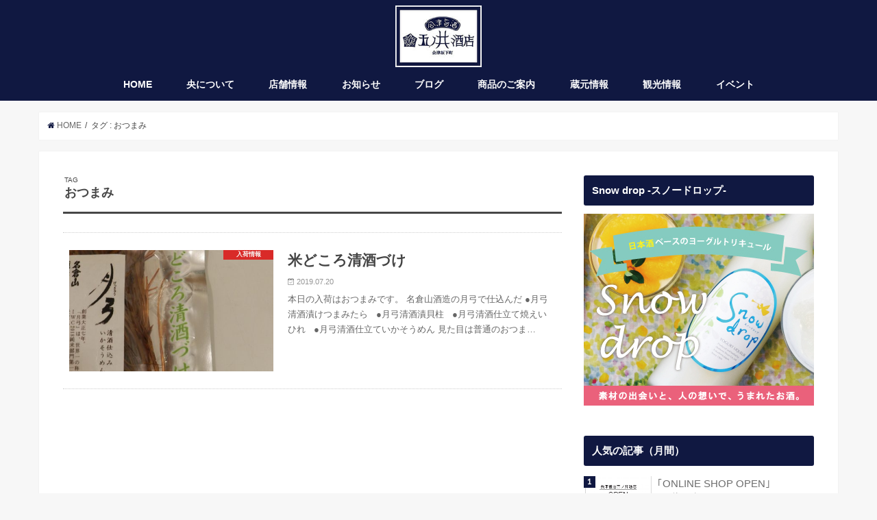

--- FILE ---
content_type: text/html; charset=UTF-8
request_url: https://aizuumazake.com/tag/%E3%81%8A%E3%81%A4%E3%81%BE%E3%81%BF/
body_size: 13855
content:
<!doctype html>
<!--[if lt IE 7]><html lang="ja" class="no-js lt-ie9 lt-ie8 lt-ie7"><![endif]-->
<!--[if (IE 7)&!(IEMobile)]><html lang="ja" class="no-js lt-ie9 lt-ie8"><![endif]-->
<!--[if (IE 8)&!(IEMobile)]><html lang="ja" class="no-js lt-ie9"><![endif]-->
<!--[if gt IE 8]><!--> <html lang="ja" class="no-js"><!--<![endif]-->

<head>
<meta charset="utf-8">
<meta http-equiv="X-UA-Compatible" content="IE=edge">
<title>おつまみ | 愛らしいゴン太くんのぬすみざけ</title>
<meta name="HandheldFriendly" content="True">
<meta name="MobileOptimized" content="320">
<meta name="viewport" content="width=device-width, initial-scale=1"/>

<link rel="apple-touch-icon" href="https://aizuumazake.com/wp-content/uploads/2017/12/ou_144.jpg"><link rel="icon" href="https://aizuumazake.com/wp-content/uploads/2017/12/ou_32.jpg">
<link rel="pingback" href="https://aizuumazake.com/xmlrpc.php">

<!--[if IE]>
<link rel="shortcut icon" href="https://aizuumazake.com/wp-content/uploads/2017/12/ou_16.jpg"><![endif]-->
<!--[if lt IE 9]>
<script src="//html5shiv.googlecode.com/svn/trunk/html5.js"></script>
<script src="//css3-mediaqueries-js.googlecode.com/svn/trunk/css3-mediaqueries.js"></script>
<![endif]-->




<!-- All In One SEO Pack 3.7.0ob_start_detected [-1,-1] -->
<script type="application/ld+json" class="aioseop-schema">{"@context":"https://schema.org","@graph":[{"@type":"Organization","@id":"https://aizuumazake.com/#organization","url":"https://aizuumazake.com/","name":"愛らしいゴン太くんのぬすみざけ","sameAs":[]},{"@type":"WebSite","@id":"https://aizuumazake.com/#website","url":"https://aizuumazake.com/","name":"愛らしいゴン太くんのぬすみざけ","publisher":{"@id":"https://aizuumazake.com/#organization"}},{"@type":"CollectionPage","@id":"https://aizuumazake.com/tag/%e3%81%8a%e3%81%a4%e3%81%be%e3%81%bf/#collectionpage","url":"https://aizuumazake.com/tag/%e3%81%8a%e3%81%a4%e3%81%be%e3%81%bf/","inLanguage":"ja","name":"おつまみ","isPartOf":{"@id":"https://aizuumazake.com/#website"},"breadcrumb":{"@id":"https://aizuumazake.com/tag/%e3%81%8a%e3%81%a4%e3%81%be%e3%81%bf/#breadcrumblist"}},{"@type":"BreadcrumbList","@id":"https://aizuumazake.com/tag/%e3%81%8a%e3%81%a4%e3%81%be%e3%81%bf/#breadcrumblist","itemListElement":[{"@type":"ListItem","position":1,"item":{"@type":"WebPage","@id":"https://aizuumazake.com/","url":"https://aizuumazake.com/","name":"愛らしいゴン太くんのぬすみざけ"}},{"@type":"ListItem","position":2,"item":{"@type":"WebPage","@id":"https://aizuumazake.com/tag/%e3%81%8a%e3%81%a4%e3%81%be%e3%81%bf/","url":"https://aizuumazake.com/tag/%e3%81%8a%e3%81%a4%e3%81%be%e3%81%bf/","name":"おつまみ"}}]}]}</script>
<link rel="canonical" href="https://aizuumazake.com/tag/%e3%81%8a%e3%81%a4%e3%81%be%e3%81%bf/" />
			<script type="text/javascript" >
				window.ga=window.ga||function(){(ga.q=ga.q||[]).push(arguments)};ga.l=+new Date;
				ga('create', 'UA-111613304-1', 'auto');
				// Plugins
				
				ga('send', 'pageview');
			</script>
			<script async src="https://www.google-analytics.com/analytics.js"></script>
			<!-- All In One SEO Pack -->
<link rel='dns-prefetch' href='//ajax.googleapis.com' />
<link rel='dns-prefetch' href='//fonts.googleapis.com' />
<link rel='dns-prefetch' href='//maxcdn.bootstrapcdn.com' />
<link rel='dns-prefetch' href='//s.w.org' />
<link rel="alternate" type="application/rss+xml" title="愛らしいゴン太くんのぬすみざけ &raquo; フィード" href="https://aizuumazake.com/feed/" />
<link rel="alternate" type="application/rss+xml" title="愛らしいゴン太くんのぬすみざけ &raquo; コメントフィード" href="https://aizuumazake.com/comments/feed/" />
<link rel="alternate" type="application/rss+xml" title="愛らしいゴン太くんのぬすみざけ &raquo; おつまみ タグのフィード" href="https://aizuumazake.com/tag/%e3%81%8a%e3%81%a4%e3%81%be%e3%81%bf/feed/" />
		<script type="text/javascript">
			window._wpemojiSettings = {"baseUrl":"https:\/\/s.w.org\/images\/core\/emoji\/13.0.0\/72x72\/","ext":".png","svgUrl":"https:\/\/s.w.org\/images\/core\/emoji\/13.0.0\/svg\/","svgExt":".svg","source":{"concatemoji":"https:\/\/aizuumazake.com\/wp-includes\/js\/wp-emoji-release.min.js"}};
			!function(e,a,t){var n,r,o,i=a.createElement("canvas"),p=i.getContext&&i.getContext("2d");function s(e,t){var a=String.fromCharCode;p.clearRect(0,0,i.width,i.height),p.fillText(a.apply(this,e),0,0);e=i.toDataURL();return p.clearRect(0,0,i.width,i.height),p.fillText(a.apply(this,t),0,0),e===i.toDataURL()}function c(e){var t=a.createElement("script");t.src=e,t.defer=t.type="text/javascript",a.getElementsByTagName("head")[0].appendChild(t)}for(o=Array("flag","emoji"),t.supports={everything:!0,everythingExceptFlag:!0},r=0;r<o.length;r++)t.supports[o[r]]=function(e){if(!p||!p.fillText)return!1;switch(p.textBaseline="top",p.font="600 32px Arial",e){case"flag":return s([127987,65039,8205,9895,65039],[127987,65039,8203,9895,65039])?!1:!s([55356,56826,55356,56819],[55356,56826,8203,55356,56819])&&!s([55356,57332,56128,56423,56128,56418,56128,56421,56128,56430,56128,56423,56128,56447],[55356,57332,8203,56128,56423,8203,56128,56418,8203,56128,56421,8203,56128,56430,8203,56128,56423,8203,56128,56447]);case"emoji":return!s([55357,56424,8205,55356,57212],[55357,56424,8203,55356,57212])}return!1}(o[r]),t.supports.everything=t.supports.everything&&t.supports[o[r]],"flag"!==o[r]&&(t.supports.everythingExceptFlag=t.supports.everythingExceptFlag&&t.supports[o[r]]);t.supports.everythingExceptFlag=t.supports.everythingExceptFlag&&!t.supports.flag,t.DOMReady=!1,t.readyCallback=function(){t.DOMReady=!0},t.supports.everything||(n=function(){t.readyCallback()},a.addEventListener?(a.addEventListener("DOMContentLoaded",n,!1),e.addEventListener("load",n,!1)):(e.attachEvent("onload",n),a.attachEvent("onreadystatechange",function(){"complete"===a.readyState&&t.readyCallback()})),(n=t.source||{}).concatemoji?c(n.concatemoji):n.wpemoji&&n.twemoji&&(c(n.twemoji),c(n.wpemoji)))}(window,document,window._wpemojiSettings);
		</script>
		<style type="text/css">
img.wp-smiley,
img.emoji {
	display: inline !important;
	border: none !important;
	box-shadow: none !important;
	height: 1em !important;
	width: 1em !important;
	margin: 0 .07em !important;
	vertical-align: -0.1em !important;
	background: none !important;
	padding: 0 !important;
}
</style>
	<link rel='stylesheet' id='wp-block-library-css'  href='https://aizuumazake.com/wp-includes/css/dist/block-library/style.min.css' type='text/css' media='all' />
<link rel='stylesheet' id='toc-screen-css'  href='https://aizuumazake.com/wp-content/plugins/table-of-contents-plus/screen.min.css' type='text/css' media='all' />
<link rel='stylesheet' id='wordpress-popular-posts-css-css'  href='https://aizuumazake.com/wp-content/plugins/wordpress-popular-posts/assets/css/wpp.css' type='text/css' media='all' />
<link rel='stylesheet' id='style-css'  href='https://aizuumazake.com/wp-content/themes/jstork/style.css' type='text/css' media='all' />
<link rel='stylesheet' id='child-style-css'  href='https://aizuumazake.com/wp-content/themes/jstork_custom/style.css' type='text/css' media='all' />
<link rel='stylesheet' id='slick-css'  href='https://aizuumazake.com/wp-content/themes/jstork/library/css/slick.css' type='text/css' media='all' />
<link rel='stylesheet' id='shortcode-css'  href='https://aizuumazake.com/wp-content/themes/jstork/library/css/shortcode.css' type='text/css' media='all' />
<link rel='stylesheet' id='gf_Concert-css'  href='//fonts.googleapis.com/css?family=Concert+One' type='text/css' media='all' />
<link rel='stylesheet' id='gf_Lato-css'  href='//fonts.googleapis.com/css?family=Lato' type='text/css' media='all' />
<link rel='stylesheet' id='fontawesome-css'  href='//maxcdn.bootstrapcdn.com/font-awesome/4.6.0/css/font-awesome.min.css' type='text/css' media='all' />
<link rel='stylesheet' id='remodal-css'  href='https://aizuumazake.com/wp-content/themes/jstork/library/css/remodal.css' type='text/css' media='all' />
<link rel='stylesheet' id='animate-css'  href='https://aizuumazake.com/wp-content/themes/jstork/library/css/animate.min.css' type='text/css' media='all' />
<script type='text/javascript' src='//ajax.googleapis.com/ajax/libs/jquery/1.12.4/jquery.min.js' id='jquery-js'></script>
<script type='application/json' id='wpp-json'>
{"sampling_active":0,"sampling_rate":100,"ajax_url":"https:\/\/aizuumazake.com\/wp-json\/wordpress-popular-posts\/v1\/popular-posts","ID":0,"token":"18f4bdbef6","lang":0,"debug":0}
</script>
<script type='text/javascript' src='https://aizuumazake.com/wp-content/plugins/wordpress-popular-posts/assets/js/wpp.min.js' id='wpp-js-js'></script>
<link rel="https://api.w.org/" href="https://aizuumazake.com/wp-json/" /><link rel="alternate" type="application/json" href="https://aizuumazake.com/wp-json/wp/v2/tags/327" /><link rel="EditURI" type="application/rsd+xml" title="RSD" href="https://aizuumazake.com/xmlrpc.php?rsd" />
<link rel="wlwmanifest" type="application/wlwmanifest+xml" href="https://aizuumazake.com/wp-includes/wlwmanifest.xml" /> 

<style type="text/css">div#toc_container {width: 325px;}div#toc_container ul li {font-size: 14px;}</style>
<!-- tracker added by Ultimate Google Analytics plugin改 http://little.ws http://whitehatseo.jp -->
<script type="text/javascript">
var _gaq = _gaq || [];
_gaq.push(["_setAccount", "UA-111613304-1"]);
_gaq.push(["_trackPageview"]);

  (function() {
    var ga = document.createElement("script"); ga.type = "text/javascript"; ga.async = true;
    ga.src = ("https:" == document.location.protocol ? "https://ssl" : "http://www") + ".google-analytics.com/ga.js";
    var s = document.getElementsByTagName("script")[0]; s.parentNode.insertBefore(ga, s);
  })();
</script>
<script type="text/javascript">
if (document.referrer.match(/google\.(com|co\.jp)/gi) && document.referrer.match(/cd/gi)) {
var myString = document.referrer;
var r        = myString.match(/cd=(.*?)&/);
var rank     = parseInt(r[1]);
var kw       = myString.match(/q=(.*?)&/);

if (kw[1].length > 0) {
	var keyWord  = decodeURI(kw[1]);
} else {
	keyWord = "(not provided)";
}

var p = document.location.pathname;
_gaq.push(["_trackEvent", "RankTracker", keyWord, p, rank, true]);
}
</script><style type="text/css">
body{color: #474747;}
a,#breadcrumb li a i{color: #101841;}
a:hover{color: #E69B9B;}
.article-footer .post-categories li a,.article-footer .tags a{  background: #101841;  border:1px solid #101841;}
.article-footer .tags a{color:#101841; background: none;}
.article-footer .post-categories li a:hover,.article-footer .tags a:hover{ background:#E69B9B;  border-color:#E69B9B;}
input[type="text"],input[type="password"],input[type="datetime"],input[type="datetime-local"],input[type="date"],input[type="month"],input[type="time"],input[type="week"],input[type="number"],input[type="email"],input[type="url"],input[type="search"],input[type="tel"],input[type="color"],select,textarea,.field { background-color: #ffffff;}
/*ヘッダー*/
.header{color: #101841;}
.header.bg,.header #inner-header,.menu-sp{background: #101841;}
#logo a{color: #eeee22;}
#g_nav .nav li a,.nav_btn,.menu-sp a,.menu-sp a,.menu-sp > ul:after{color: #ffffff;}
#logo a:hover,#g_nav .nav li a:hover,.nav_btn:hover{color:#eeeeee;}
@media only screen and (min-width: 768px) {
.nav > li > a:after{background: #eeeeee;}
.nav ul {background: #666666;}
#g_nav .nav li ul.sub-menu li a{color: #f7f7f7;}
}
@media only screen and (max-width: 1165px) {
.site_description{
background: #101841;
color: #101841;
}
}
/*メインエリア*/
#inner-content,#breadcrumb{background: #ffffff}
.top-post-list .post-list:before{background: #101841;}
.widget li a:after{color: #101841;}
/* 投稿ページ見出し */
.entry-content h2,.widgettitle{background: #101841; color: #ffffff;}
.entry-content h3{border-color: #101841;}
.h_boader .entry-content h2{border-color: #101841; color: #474747;}
.h_balloon .entry-content h2:after{border-top-color: #101841;}
/* リスト要素 */
.entry-content ul li:before{ background: #101841;}
.entry-content ol li:before{ background: #101841;}
/* カテゴリーラベル */
.post-list-card .post-list .eyecatch .cat-name,.top-post-list .post-list .eyecatch .cat-name,.byline .cat-name,.single .authorbox .author-newpost li .cat-name,.related-box li .cat-name,.carouselwrap .cat-name,.eyecatch .cat-name{background: #dd1c1c; color:  #ffffff;}
/* ランキングバッジ */
ul.wpp-list li a:before{background: #101841; color: #ffffff;}
/* アーカイブのボタン */
.readmore a{border:1px solid #101841;color:#101841;}
.readmore a:hover{background:#101841;color:#fff;}
/* ボタンの色 */
.btn-wrap a{background: #101841;border: 1px solid #101841;}
.btn-wrap a:hover{background: #E69B9B;border-color: #E69B9B;}
.btn-wrap.simple a{border:1px solid #101841;color:#101841;}
.btn-wrap.simple a:hover{background:#101841;}
/* コメント */
.blue-btn, .comment-reply-link, #submit { background-color: #101841; }
.blue-btn:hover, .comment-reply-link:hover, #submit:hover, .blue-btn:focus, .comment-reply-link:focus, #submit:focus {background-color: #E69B9B; }
/* サイドバー */
#sidebar1{color: #444444;}
.widget a{text-decoration:none; color:#6d6d6d;}
.widget a:hover{color:#dd1c1c;}
/*フッター*/
#footer-top.bg,#footer-top .inner,.cta-inner{background-color: #666666; color: #ffffff;}
.footer a,#footer-top a{color: #f7f7f7;}
#footer-top .widgettitle{color: #ffffff;}
.footer.bg,.footer .inner {background-color: #666666;color: #ffffff;}
.footer-links li a:before{ color: #101841;}
/* ページネーション */
.pagination a, .pagination span,.page-links a{border-color: #101841; color: #101841;}
.pagination .current,.pagination .current:hover,.page-links ul > li > span{background-color: #101841; border-color: #101841;}
.pagination a:hover, .pagination a:focus,.page-links a:hover, .page-links a:focus{background-color: #101841; color: #fff;}
</style>
<style type="text/css">.broken_link, a.broken_link {
	text-decoration: line-through;
}</style>		<style type="text/css" id="wp-custom-css">
			/*
ここに独自の CSS を追加することができます。

詳しくは上のヘルプアイコンをクリックしてください。
*/

/* グローバルナビの日本語を大きくする */
@media only screen and (min-width: 768px){
.nav > li > a{
 padding-top:5px;
 line-height:1.5;
 font-size:14px;
 font-weight:bold;
}
.nav li a span{
 font-size:10px;
 margin-top:1px;
 position: static;
 font-weight:normal;
}
}
/* 記事下英字フォント変更 */
.single .h_ttl span{
    font-family: YuGothic,'Yu Gothic','ヒラギノ角ゴシック','Hiragino Sans','Helvetica Neue','Helvetica','Arial',sans-serif;
    font-size: 1em !important;
}
		</style>
		</head>

<body data-rsssl=1 class="archive tag tag-327">
<div id="container" class="h_default sidebarright ">

<header class="header animated fadeIn bg headercenter" role="banner">
<div id="inner-header" class="wrap cf">
<div id="logo" class="gf fs_m">
<p class="h1 img"><a href="https://aizuumazake.com"><img src="https://aizuumazake.com/wp-content/uploads/2018/02/kanban_blue_200.jpg" alt="愛らしいゴン太くんのぬすみざけ"></a></p>
</div>

<nav id="g_nav" role="navigation">

<ul id="menu-%e3%82%b0%e3%83%ad%e3%83%bc%e3%83%90%e3%83%ab%e3%83%8a%e3%83%93" class="nav top-nav cf"><li id="menu-item-630" class="menu-item menu-item-type-custom menu-item-object-custom menu-item-home menu-item-630"><a href="https://aizuumazake.com">HOME<span class="gf"></span></a></li>
<li id="menu-item-5868" class="menu-item menu-item-type-post_type menu-item-object-post_lp menu-item-has-children menu-item-5868"><a href="https://aizuumazake.com/post_lp/ou-info/">央について<span class="gf"></span></a>
<ul class="sub-menu">
	<li id="menu-item-5871" class="menu-item menu-item-type-post_type menu-item-object-page menu-item-5871"><a href="https://aizuumazake.com/ou-top/">央<span class="gf"></span></a></li>
	<li id="menu-item-5870" class="menu-item menu-item-type-post_type menu-item-object-page menu-item-5870"><a href="https://aizuumazake.com/ou-fukurodare-top/">袋垂れ<span class="gf"></span></a></li>
</ul>
</li>
<li id="menu-item-525" class="menu-item menu-item-type-post_type menu-item-object-page menu-item-525"><a href="https://aizuumazake.com/about_us/">店舗情報<span class="gf"></span></a></li>
<li id="menu-item-553" class="menu-item menu-item-type-taxonomy menu-item-object-category menu-item-553"><a href="https://aizuumazake.com/category/information/">お知らせ<span class="gf"></span></a></li>
<li id="menu-item-1065" class="menu-item menu-item-type-taxonomy menu-item-object-category menu-item-has-children menu-item-1065"><a href="https://aizuumazake.com/category/blog/">ブログ<span class="gf"></span></a>
<ul class="sub-menu">
	<li id="menu-item-1176" class="menu-item menu-item-type-taxonomy menu-item-object-category menu-item-1176"><a href="https://aizuumazake.com/category/blog/new/">新発売<span class="gf"></span></a></li>
	<li id="menu-item-1177" class="menu-item menu-item-type-taxonomy menu-item-object-category menu-item-1177"><a href="https://aizuumazake.com/category/blog/kisetsu/">季節のお酒<span class="gf"></span></a></li>
	<li id="menu-item-1178" class="menu-item menu-item-type-taxonomy menu-item-object-category menu-item-1178"><a href="https://aizuumazake.com/category/blog/tuunenshohin/">通年商品<span class="gf"></span></a></li>
	<li id="menu-item-1179" class="menu-item menu-item-type-taxonomy menu-item-object-category menu-item-1179"><a href="https://aizuumazake.com/category/blog/nyuka/">入荷情報<span class="gf"></span></a></li>
	<li id="menu-item-1180" class="menu-item menu-item-type-taxonomy menu-item-object-category menu-item-1180"><a href="https://aizuumazake.com/category/blog/wine/">ワイン<span class="gf"></span></a></li>
</ul>
</li>
<li id="menu-item-526" class="menu-item menu-item-type-post_type menu-item-object-page menu-item-526"><a href="https://aizuumazake.com/product/">商品のご案内<span class="gf"></span></a></li>
<li id="menu-item-6678" class="menu-item menu-item-type-taxonomy menu-item-object-category menu-item-6678"><a href="https://aizuumazake.com/category/kuramoto/">蔵元情報<span class="gf"></span></a></li>
<li id="menu-item-1008" class="menu-item menu-item-type-taxonomy menu-item-object-category menu-item-has-children menu-item-1008"><a href="https://aizuumazake.com/category/kanko/">観光情報<span class="gf"></span></a>
<ul class="sub-menu">
	<li id="menu-item-1009" class="menu-item menu-item-type-taxonomy menu-item-object-category menu-item-1009"><a href="https://aizuumazake.com/category/kanko/aizubange-kanko/">会津坂下<span class="gf">会津坂下町の観光情報です。</span></a></li>
	<li id="menu-item-4344" class="menu-item menu-item-type-taxonomy menu-item-object-category menu-item-4344"><a href="https://aizuumazake.com/category/kanko/aizuwakamatsu-kanko/">会津若松<span class="gf"></span></a></li>
</ul>
</li>
<li id="menu-item-1950" class="menu-item menu-item-type-taxonomy menu-item-object-category menu-item-has-children menu-item-1950"><a href="https://aizuumazake.com/category/event/">イベント<span class="gf"></span></a>
<ul class="sub-menu">
	<li id="menu-item-1951" class="menu-item menu-item-type-taxonomy menu-item-object-category menu-item-1951"><a href="https://aizuumazake.com/category/event/sake-event/">日本酒イベント<span class="gf"></span></a></li>
	<li id="menu-item-3012" class="menu-item menu-item-type-taxonomy menu-item-object-category menu-item-3012"><a href="https://aizuumazake.com/category/event/local-event/">地域イベント<span class="gf"></span></a></li>
</ul>
</li>
</ul></nav>

<a href="#spnavi" data-remodal-target="spnavi" class="nav_btn"><span class="text gf">menu</span></a>


</div>
</header>


<div class="remodal" data-remodal-id="spnavi" data-remodal-options="hashTracking:false">
<button data-remodal-action="close" class="remodal-close"><span class="text gf">CLOSE</span></button>
<ul id="menu-%e3%82%b0%e3%83%ad%e3%83%bc%e3%83%90%e3%83%ab%e3%83%8a%e3%83%93-1" class="sp_g_nav nav top-nav cf"><li class="menu-item menu-item-type-custom menu-item-object-custom menu-item-home menu-item-630"><a href="https://aizuumazake.com">HOME<span class="gf"></span></a></li>
<li class="menu-item menu-item-type-post_type menu-item-object-post_lp menu-item-has-children menu-item-5868"><a href="https://aizuumazake.com/post_lp/ou-info/">央について<span class="gf"></span></a>
<ul class="sub-menu">
	<li class="menu-item menu-item-type-post_type menu-item-object-page menu-item-5871"><a href="https://aizuumazake.com/ou-top/">央<span class="gf"></span></a></li>
	<li class="menu-item menu-item-type-post_type menu-item-object-page menu-item-5870"><a href="https://aizuumazake.com/ou-fukurodare-top/">袋垂れ<span class="gf"></span></a></li>
</ul>
</li>
<li class="menu-item menu-item-type-post_type menu-item-object-page menu-item-525"><a href="https://aizuumazake.com/about_us/">店舗情報<span class="gf"></span></a></li>
<li class="menu-item menu-item-type-taxonomy menu-item-object-category menu-item-553"><a href="https://aizuumazake.com/category/information/">お知らせ<span class="gf"></span></a></li>
<li class="menu-item menu-item-type-taxonomy menu-item-object-category menu-item-has-children menu-item-1065"><a href="https://aizuumazake.com/category/blog/">ブログ<span class="gf"></span></a>
<ul class="sub-menu">
	<li class="menu-item menu-item-type-taxonomy menu-item-object-category menu-item-1176"><a href="https://aizuumazake.com/category/blog/new/">新発売<span class="gf"></span></a></li>
	<li class="menu-item menu-item-type-taxonomy menu-item-object-category menu-item-1177"><a href="https://aizuumazake.com/category/blog/kisetsu/">季節のお酒<span class="gf"></span></a></li>
	<li class="menu-item menu-item-type-taxonomy menu-item-object-category menu-item-1178"><a href="https://aizuumazake.com/category/blog/tuunenshohin/">通年商品<span class="gf"></span></a></li>
	<li class="menu-item menu-item-type-taxonomy menu-item-object-category menu-item-1179"><a href="https://aizuumazake.com/category/blog/nyuka/">入荷情報<span class="gf"></span></a></li>
	<li class="menu-item menu-item-type-taxonomy menu-item-object-category menu-item-1180"><a href="https://aizuumazake.com/category/blog/wine/">ワイン<span class="gf"></span></a></li>
</ul>
</li>
<li class="menu-item menu-item-type-post_type menu-item-object-page menu-item-526"><a href="https://aizuumazake.com/product/">商品のご案内<span class="gf"></span></a></li>
<li class="menu-item menu-item-type-taxonomy menu-item-object-category menu-item-6678"><a href="https://aizuumazake.com/category/kuramoto/">蔵元情報<span class="gf"></span></a></li>
<li class="menu-item menu-item-type-taxonomy menu-item-object-category menu-item-has-children menu-item-1008"><a href="https://aizuumazake.com/category/kanko/">観光情報<span class="gf"></span></a>
<ul class="sub-menu">
	<li class="menu-item menu-item-type-taxonomy menu-item-object-category menu-item-1009"><a href="https://aizuumazake.com/category/kanko/aizubange-kanko/">会津坂下<span class="gf">会津坂下町の観光情報です。</span></a></li>
	<li class="menu-item menu-item-type-taxonomy menu-item-object-category menu-item-4344"><a href="https://aizuumazake.com/category/kanko/aizuwakamatsu-kanko/">会津若松<span class="gf"></span></a></li>
</ul>
</li>
<li class="menu-item menu-item-type-taxonomy menu-item-object-category menu-item-has-children menu-item-1950"><a href="https://aizuumazake.com/category/event/">イベント<span class="gf"></span></a>
<ul class="sub-menu">
	<li class="menu-item menu-item-type-taxonomy menu-item-object-category menu-item-1951"><a href="https://aizuumazake.com/category/event/sake-event/">日本酒イベント<span class="gf"></span></a></li>
	<li class="menu-item menu-item-type-taxonomy menu-item-object-category menu-item-3012"><a href="https://aizuumazake.com/category/event/local-event/">地域イベント<span class="gf"></span></a></li>
</ul>
</li>
</ul><button data-remodal-action="close" class="remodal-close"><span class="text gf">CLOSE</span></button>
</div>












<div id="breadcrumb" class="breadcrumb inner wrap cf"><ul><li itemscope itemtype="//data-vocabulary.org/Breadcrumb"><a href="https://aizuumazake.com/" itemprop="url"><i class="fa fa-home"></i><span itemprop="title"> HOME</span></a></li><li itemscope itemtype="//data-vocabulary.org/Breadcrumb"><span itemprop="title">タグ : おつまみ</span></li></ul></div><div id="content">
<div id="inner-content" class="wrap cf">
<main id="main" class="m-all t-all d-5of7 cf" role="main">
<div class="archivettl">
<h1 class="archive-title h2">
<span class="gf">TAG</span> おつまみ</h1>
</div>

		<div class="top-post-list">


<article class="post-list animated fadeIn post-8014 post type-post status-publish format-standard has-post-thumbnail category-nyuka tag-327 article cf" role="article">
<a href="https://aizuumazake.com/nagurayama-otsumami/" rel="bookmark" title="米どころ清酒づけ" class="cf">


<figure class="eyecatch">
<img width="486" height="290" src="https://aizuumazake.com/wp-content/uploads/2019/07/DSCN3560-486x290.jpg" class="attachment-home-thum size-home-thum wp-post-image" alt="" loading="lazy" /><span class="cat-name cat-id-92">入荷情報</span>
</figure>

<section class="entry-content">
<h1 class="h2 entry-title">米どころ清酒づけ</h1>

<p class="byline entry-meta vcard">
<span class="date gf updated">2019.07.20</span>
<span class="writer name author"><span class="fn">isamu</span></span>
</p>

<div class="description"><p>本日の入荷はおつまみです。 名倉山酒造の月弓で仕込んだ ●月弓清酒漬けつまみたら &nbsp; ●月弓清酒漬貝柱 &nbsp; ●月弓清酒仕立て焼えいひれ &nbsp; ●月弓清酒仕立ていかそうめん 見た目は普通のおつま&#8230;</p>
</div>

</section>
</a>
</article>



</div>	
<nav class="pagination cf">
</nav>

</main>
<div id="sidebar1" class="sidebar m-all t-all d-2of7 cf" role="complementary">

<div id="custom_html-2" class="widget_text widget widget_custom_html"><h4 class="widgettitle"><span>Snow drop -スノードロップ-</span></h4><div class="textwidget custom-html-widget"><a href="https://aizuumazake.com/akebonoshuzo-snow-drop-pr/"><img class="aligncenter size-full wp-image-4253" src="https://aizuumazake.com/wp-content/uploads/2018/08/snowdrop_baner0809.jpg" alt="" width="336" height="280" /></a></div></div>
<div id="wpp-2" class="widget popular-posts">
<h4 class="widgettitle"><span>人気の記事（月間）</span></h4>
<!-- WordPress Popular Posts -->

<ul class="wpp-list wpp-list-with-thumbnails">
<li>
<a href="https://aizuumazake.com/onlineshop-open/" target="_self"><img width="486" height="290" src="https://aizuumazake.com/wp-content/uploads/2020/07/online-486x290.jpg" class="wpp-thumbnail wpp_featured attachment-home-thum size-home-thum wp-post-image" alt="" loading="lazy" /></a>
<a href="https://aizuumazake.com/onlineshop-open/" class="wpp-post-title" target="_self">｢ONLINE SHOP OPEN｣</a>
 <span class="wpp-meta post-stats"><span class="wpp-views">131件のビュー</span></span>
</li>
<li>
<a href="https://aizuumazake.com/ou-nomikurabe/" target="_self"><img width="486" height="290" src="https://aizuumazake.com/wp-content/uploads/2020/08/DSCN5767-486x290.jpg" class="wpp-thumbnail wpp_featured attachment-home-thum size-home-thum wp-post-image" alt="" loading="lazy" /></a>
<a href="https://aizuumazake.com/ou-nomikurabe/" class="wpp-post-title" target="_self">｢央｣飲みくらべ</a>
 <span class="wpp-meta post-stats"><span class="wpp-views">47件のビュー</span></span>
</li>
<li>
<a href="https://aizuumazake.com/niidahonke-sizenshu-pink/" target="_self"><img width="486" height="290" src="https://aizuumazake.com/wp-content/uploads/2018/02/DSCF8563_s1-486x290.jpg" class="wpp-thumbnail wpp_featured attachment-home-thum size-home-thum wp-post-image" alt="" loading="lazy" /></a>
<a href="https://aizuumazake.com/niidahonke-sizenshu-pink/" class="wpp-post-title" target="_self">仁井田本家「にいだしぜんしゅ」しぼり生</a>
 <span class="wpp-meta post-stats"><span class="wpp-views">40件のビュー</span></span>
</li>
<li>
<a href="https://aizuumazake.com/snowdrop-takadaume/" target="_self"><img width="486" height="290" src="https://aizuumazake.com/wp-content/uploads/2020/09/DSCN5886-486x290.jpg" class="wpp-thumbnail wpp_featured attachment-home-thum size-home-thum wp-post-image" alt="" loading="lazy" /></a>
<a href="https://aizuumazake.com/snowdrop-takadaume/" class="wpp-post-title" target="_self">新･Snowdrop高田梅</a>
 <span class="wpp-meta post-stats"><span class="wpp-views">40件のビュー</span></span>
</li>
<li>
<a href="https://aizuumazake.com/snowdrop-tigai/" target="_self"><img width="486" height="290" src="https://aizuumazake.com/wp-content/uploads/2018/11/sn_tigai9-486x290.jpg" class="wpp-thumbnail wpp_featured attachment-home-thum size-home-thum wp-post-image" alt="" loading="lazy" /></a>
<a href="https://aizuumazake.com/snowdrop-tigai/" class="wpp-post-title" target="_self">スノードロップ「プレーン」と「生」は、何が違うの？</a>
 <span class="wpp-meta post-stats"><span class="wpp-views">40件のビュー</span></span>
</li>
<li>
<a href="https://aizuumazake.com/bakasanri/" target="_self"><img width="205" height="290" src="https://aizuumazake.com/wp-content/uploads/2020/09/7380194ab8a8360c184b30c698cde440.jpg" class="wpp-thumbnail wpp_featured attachment-home-thum size-home-thum wp-post-image" alt="" loading="lazy" /></a>
<a href="https://aizuumazake.com/bakasanri/" class="wpp-post-title" target="_self">9月15日(火)より予約開始</a>
 <span class="wpp-meta post-stats"><span class="wpp-views">38件のビュー</span></span>
</li>
<li>
<a href="https://aizuumazake.com/yamatoyazennai/" target="_self"><img width="486" height="290" src="https://aizuumazake.com/wp-content/uploads/2020/03/DSCN4390-486x290.jpg" class="wpp-thumbnail wpp_featured attachment-home-thum size-home-thum wp-post-image" alt="" loading="lazy" /></a>
<a href="https://aizuumazake.com/yamatoyazennai/" class="wpp-post-title" target="_self">｢大和屋善内 純米生原酒｣</a>
 <span class="wpp-meta post-stats"><span class="wpp-views">34件のビュー</span></span>
</li>
<li>
<a href="https://aizuumazake.com/aizuotokoyamma-wa/" target="_self"><img width="486" height="290" src="https://aizuumazake.com/wp-content/uploads/2021/02/DSCN6482-486x290.jpg" class="wpp-thumbnail wpp_featured attachment-home-thum size-home-thum wp-post-image" alt="" loading="lazy" /></a>
<a href="https://aizuumazake.com/aizuotokoyamma-wa/" class="wpp-post-title" target="_self">－わ－</a>
 <span class="wpp-meta post-stats"><span class="wpp-views">33件のビュー</span></span>
</li>
<li>
<a href="https://aizuumazake.com/banngeyamada/" target="_self"><img width="486" height="290" src="https://aizuumazake.com/wp-content/uploads/2020/04/DSCN4405-486x290.jpg" class="wpp-thumbnail wpp_featured attachment-home-thum size-home-thum wp-post-image" alt="" loading="lazy" /></a>
<a href="https://aizuumazake.com/banngeyamada/" class="wpp-post-title" target="_self">令和タカシ米</a>
 <span class="wpp-meta post-stats"><span class="wpp-views">31件のビュー</span></span>
</li>
<li>
<a href="https://aizuumazake.com/snowdrop-ichigo/" target="_self"><img width="486" height="290" src="https://aizuumazake.com/wp-content/uploads/2020/04/DSCN4420-486x290.jpg" class="wpp-thumbnail wpp_featured attachment-home-thum size-home-thum wp-post-image" alt="" loading="lazy" /></a>
<a href="https://aizuumazake.com/snowdrop-ichigo/" class="wpp-post-title" target="_self">【シーズン到来!!】</a>
 <span class="wpp-meta post-stats"><span class="wpp-views">30件のビュー</span></span>
</li>
</ul>

</div>
          <div id="new-entries" class="widget widget_recent_entries widget_new_img_post cf">
            <h4 class="widgettitle"><span>最近の記事</span></h4>
			<ul>
												<li>
			<a class="cf" href="https://aizuumazake.com/onlineshop-open/" title="｢ONLINE SHOP OPEN｣">
						<figure class="eyecatch">
			<img width="486" height="290" src="https://aizuumazake.com/wp-content/uploads/2020/07/online-486x290.jpg" class="attachment-home-thum size-home-thum wp-post-image" alt="" loading="lazy" />			</figure>
						｢ONLINE SHOP OPEN｣			<span class="date gf">2020.07.16</span>
			</a>
			</li><!-- /.new-entry -->
						<li>
			<a class="cf" href="https://aizuumazake.com/%e7%ac%ac8%e5%9b%9e%e4%bc%9a%e6%b4%a5%e6%b8%85%e9%85%92%e5%bc%be%e4%b8%b8%e3%83%84%e3%82%a2%e3%83%bc/" title="第8回会津清酒弾丸ツアー">
						<figure class="eyecatch">
			<img width="486" height="290" src="https://aizuumazake.com/wp-content/uploads/2025/05/73762173b7911796d5ba310b8d5afe8c-486x290.jpg" class="attachment-home-thum size-home-thum wp-post-image" alt="" loading="lazy" />			</figure>
						第8回会津清酒弾丸ツアー			<span class="date gf">2025.05.13</span>
			</a>
			</li><!-- /.new-entry -->
						<li>
			<a class="cf" href="https://aizuumazake.com/%e3%83%af%e3%82%a4%e3%83%b3%e4%bc%9areport%ef%bc%a0%e3%81%a1%e3%82%87%e3%81%84%e3%81%ae%e3%81%bfacademy%e3%80%803-22/" title="ワイン会Report＠ちょいのみACADEMY　3.22">
						<figure class="eyecatch">
			<img width="486" height="290" src="https://aizuumazake.com/wp-content/uploads/2025/03/9da7d1370f6f2c4d7aa293cdfdc17c6d-486x290.jpg" class="attachment-home-thum size-home-thum wp-post-image" alt="" loading="lazy" />			</figure>
						ワイン会Report＠ちょいのみACADEMY　3.22			<span class="date gf">2025.03.29</span>
			</a>
			</li><!-- /.new-entry -->
						<li>
			<a class="cf" href="https://aizuumazake.com/%e3%83%af%e3%82%a4%e3%83%b3%e4%bc%9areport%e3%80%80%ef%bc%a0%e3%82%bb%e3%83%94%e3%82%a2/" title="ワイン会Report　＠セピア">
						<figure class="eyecatch">
			<img width="486" height="290" src="https://aizuumazake.com/wp-content/uploads/2025/02/24dafbaf0ca52e48475c0dfb8acd86bc-1-486x290.jpg" class="attachment-home-thum size-home-thum wp-post-image" alt="" loading="lazy" />			</figure>
						ワイン会Report　＠セピア			<span class="date gf">2025.02.16</span>
			</a>
			</li><!-- /.new-entry -->
						<li>
			<a class="cf" href="https://aizuumazake.com/%e3%81%a1%e3%82%87%e3%81%84%e3%81%ae%e3%81%bfacademy%e3%80%802025-1-25/" title="ちょいのみACADEMY　2025.1.25">
						<figure class="eyecatch">
			<img width="486" height="290" src="https://aizuumazake.com/wp-content/uploads/2025/02/401c6bfad1778619bdd6ac5d049461c5-486x290.jpg" class="attachment-home-thum size-home-thum wp-post-image" alt="" loading="lazy" />			</figure>
						ちょいのみACADEMY　2025.1.25			<span class="date gf">2025.02.01</span>
			</a>
			</li><!-- /.new-entry -->
						<li>
			<a class="cf" href="https://aizuumazake.com/%e6%b1%ba%e3%81%be%e3%81%a3%e3%81%a6%e3%81%84%e3%81%aa%e3%81%84/" title="決まっていない">
						<figure class="eyecatch">
			<img width="486" height="290" src="https://aizuumazake.com/wp-content/uploads/2025/01/a0415844ff4a544a507e9b561b914bbe-486x290.jpg" class="attachment-home-thum size-home-thum wp-post-image" alt="" loading="lazy" />			</figure>
						決まっていない			<span class="date gf">2025.01.19</span>
			</a>
			</li><!-- /.new-entry -->
									</ul>
          </div><!-- /#new-entries -->
        <div id="search-5" class="widget widget_search"><form role="search" method="get" id="searchform" class="searchform cf" action="https://aizuumazake.com/" >
		<input type="search" placeholder="検索する" value="" name="s" id="s" />
		<button type="submit" id="searchsubmit" ><i class="fa fa-search"></i></button>
		</form></div><div id="categories-5" class="widget widget_categories"><h4 class="widgettitle"><span>カテゴリー</span></h4>
			<ul>
					<li class="cat-item cat-item-49"><a href="https://aizuumazake.com/category/information/">お知らせ</a>
</li>
	<li class="cat-item cat-item-114"><a href="https://aizuumazake.com/category/event/">イベント</a>
<ul class='children'>
	<li class="cat-item cat-item-139"><a href="https://aizuumazake.com/category/event/local-event/">地域イベント</a>
</li>
	<li class="cat-item cat-item-113"><a href="https://aizuumazake.com/category/event/sake-event/">日本酒イベント</a>
</li>
</ul>
</li>
	<li class="cat-item cat-item-59"><a href="https://aizuumazake.com/category/blog/">ブログ</a>
<ul class='children'>
	<li class="cat-item cat-item-94"><a href="https://aizuumazake.com/category/blog/wine/">ワイン</a>
</li>
	<li class="cat-item cat-item-92"><a href="https://aizuumazake.com/category/blog/nyuka/">入荷情報</a>
</li>
	<li class="cat-item cat-item-35"><a href="https://aizuumazake.com/category/blog/kisetsu/">季節のお酒</a>
</li>
	<li class="cat-item cat-item-50"><a href="https://aizuumazake.com/category/blog/new/">新発売</a>
</li>
	<li class="cat-item cat-item-97"><a href="https://aizuumazake.com/category/blog/tuunenshohin/">通年商品</a>
</li>
</ul>
</li>
	<li class="cat-item cat-item-56"><a href="https://aizuumazake.com/category/kuramoto/">蔵元情報</a>
</li>
	<li class="cat-item cat-item-55"><a href="https://aizuumazake.com/category/kanko/">観光情報</a>
<ul class='children'>
	<li class="cat-item cat-item-1"><a href="https://aizuumazake.com/category/kanko/aizubange-kanko/">会津坂下の観光情報</a>
</li>
	<li class="cat-item cat-item-191"><a href="https://aizuumazake.com/category/kanko/aizuwakamatsu-kanko/">会津若松の観光情報</a>
</li>
</ul>
</li>
			</ul>

			</div><div id="tag_cloud-5" class="widget widget_tag_cloud"><h4 class="widgettitle"><span>タグ</span></h4><div class="tagcloud"><a href="https://aizuumazake.com/tag/%e3%81%84%e3%82%8f%e3%81%8d%e3%83%af%e3%82%a4%e3%83%8a%e3%83%aa%e3%83%bc/" class="tag-cloud-link tag-link-378 tag-link-position-1" style="font-size: 9.631067961165pt;" aria-label="いわきワイナリー (7個の項目)">いわきワイナリー</a>
<a href="https://aizuumazake.com/tag/pickup/" class="tag-cloud-link tag-link-91 tag-link-position-2" style="font-size: 22pt;" aria-label="おすすめ (64個の項目)">おすすめ</a>
<a href="https://aizuumazake.com/tag/%e3%81%b2%e3%82%84%e3%81%8a%e3%82%8d%e3%81%97/" class="tag-cloud-link tag-link-195 tag-link-position-3" style="font-size: 8.9514563106796pt;" aria-label="ひやおろし (6個の項目)">ひやおろし</a>
<a href="https://aizuumazake.com/tag/homareshuzo/" class="tag-cloud-link tag-link-83 tag-link-position-4" style="font-size: 9.631067961165pt;" aria-label="ほまれ酒造 (7個の項目)">ほまれ酒造</a>
<a href="https://aizuumazake.com/tag/gourmet/" class="tag-cloud-link tag-link-95 tag-link-position-5" style="font-size: 8.9514563106796pt;" aria-label="グルメ (6個の項目)">グルメ</a>
<a href="https://aizuumazake.com/tag/snowdrop/" class="tag-cloud-link tag-link-105 tag-link-position-6" style="font-size: 14.796116504854pt;" aria-label="スノードロップ (18個の項目)">スノードロップ</a>
<a href="https://aizuumazake.com/tag/%e3%83%a2%e3%83%88%e3%83%83%e3%82%af%e3%82%b9/" class="tag-cloud-link tag-link-387 tag-link-position-7" style="font-size: 11.533980582524pt;" aria-label="モトックス (10個の項目)">モトックス</a>
<a href="https://aizuumazake.com/tag/kamenoo/" class="tag-cloud-link tag-link-117 tag-link-position-8" style="font-size: 8pt;" aria-label="亀の尾 (5個の項目)">亀の尾</a>
<a href="https://aizuumazake.com/tag/gohyakumangoku/" class="tag-cloud-link tag-link-118 tag-link-position-9" style="font-size: 15.067961165049pt;" aria-label="五百万石 (19個の項目)">五百万石</a>
<a href="https://aizuumazake.com/tag/niidahonke/" class="tag-cloud-link tag-link-102 tag-link-position-10" style="font-size: 17.922330097087pt;" aria-label="仁井田本家 (31個の項目)">仁井田本家</a>
<a href="https://aizuumazake.com/tag/aizubange/" class="tag-cloud-link tag-link-67 tag-link-position-11" style="font-size: 15.883495145631pt;" aria-label="会津坂下町 (22個の項目)">会津坂下町</a>
<a href="https://aizuumazake.com/tag/aizuwakamatsu/" class="tag-cloud-link tag-link-100 tag-link-position-12" style="font-size: 13.029126213592pt;" aria-label="会津若松 (13個の項目)">会津若松</a>
<a href="https://aizuumazake.com/tag/aizushuzo/" class="tag-cloud-link tag-link-101 tag-link-position-13" style="font-size: 13.708737864078pt;" aria-label="会津酒造 (15個の項目)">会津酒造</a>
<a href="https://aizuumazake.com/tag/kitanohanashujozo/" class="tag-cloud-link tag-link-111 tag-link-position-14" style="font-size: 9.631067961165pt;" aria-label="喜多の華酒造場 (7個の項目)">喜多の華酒造場</a>
<a href="https://aizuumazake.com/tag/kitakata/" class="tag-cloud-link tag-link-69 tag-link-position-15" style="font-size: 14.52427184466pt;" aria-label="喜多方 (17個の項目)">喜多方</a>
<a href="https://aizuumazake.com/tag/kokkenshuzo/" class="tag-cloud-link tag-link-145 tag-link-position-16" style="font-size: 8.9514563106796pt;" aria-label="国権酒造 (6個の項目)">国権酒造</a>
<a href="https://aizuumazake.com/tag/natsuzake/" class="tag-cloud-link tag-link-133 tag-link-position-17" style="font-size: 10.990291262136pt;" aria-label="夏酒 (9個の項目)">夏酒</a>
<a href="https://aizuumazake.com/tag/yumenoka/" class="tag-cloud-link tag-link-115 tag-link-position-18" style="font-size: 13.436893203883pt;" aria-label="夢の香 (14個の項目)">夢の香</a>
<a href="https://aizuumazake.com/tag/yumegokoroshuzo/" class="tag-cloud-link tag-link-108 tag-link-position-19" style="font-size: 10.990291262136pt;" aria-label="夢心酒造 (9個の項目)">夢心酒造</a>
<a href="https://aizuumazake.com/tag/%e5%a4%a7%e5%92%8c%e5%b7%9d%e9%85%92%e9%80%a0%e5%ba%97/" class="tag-cloud-link tag-link-153 tag-link-position-20" style="font-size: 10.990291262136pt;" aria-label="大和川酒造店 (9個の項目)">大和川酒造店</a>
<a href="https://aizuumazake.com/tag/tenmei/" class="tag-cloud-link tag-link-58 tag-link-position-21" style="font-size: 19.145631067961pt;" aria-label="天明 (39個の項目)">天明</a>
<a href="https://aizuumazake.com/tag/ou/" class="tag-cloud-link tag-link-51 tag-link-position-22" style="font-size: 18.873786407767pt;" aria-label="央 (37個の項目)">央</a>
<a href="https://aizuumazake.com/tag/miyaizumimeijo/" class="tag-cloud-link tag-link-99 tag-link-position-23" style="font-size: 14.52427184466pt;" aria-label="宮泉銘醸 (17個の項目)">宮泉銘醸</a>
<a href="https://aizuumazake.com/tag/yamadanishiki/" class="tag-cloud-link tag-link-116 tag-link-position-24" style="font-size: 8.9514563106796pt;" aria-label="山田錦 (6個の項目)">山田錦</a>
<a href="https://aizuumazake.com/tag/minenoyukishujozo/" class="tag-cloud-link tag-link-127 tag-link-position-25" style="font-size: 11.533980582524pt;" aria-label="峰の雪酒造場 (10個の項目)">峰の雪酒造場</a>
<a href="https://aizuumazake.com/tag/hirokishuzouhonten/" class="tag-cloud-link tag-link-112 tag-link-position-26" style="font-size: 8pt;" aria-label="廣木酒造本店 (5個の項目)">廣木酒造本店</a>
<a href="https://aizuumazake.com/tag/%e5%bc%a5%e5%8f%b3%e8%a1%9b%e9%96%80/" class="tag-cloud-link tag-link-230 tag-link-position-27" style="font-size: 8.9514563106796pt;" aria-label="弥右衛門 (6個の項目)">弥右衛門</a>
<a href="https://aizuumazake.com/tag/%e6%96%b0%e9%85%92/" class="tag-cloud-link tag-link-239 tag-link-position-28" style="font-size: 11.533980582524pt;" aria-label="新酒 (10個の項目)">新酒</a>
<a href="https://aizuumazake.com/tag/%e6%97%a8%e5%ae%89%e3%83%af%e3%82%a4%e3%83%b3/" class="tag-cloud-link tag-link-147 tag-link-position-29" style="font-size: 10.31067961165pt;" aria-label="旨安ワイン (8個の項目)">旨安ワイン</a>
<a href="https://aizuumazake.com/tag/akebonoshuzo/" class="tag-cloud-link tag-link-52 tag-link-position-30" style="font-size: 21.320388349515pt;" aria-label="曙酒造 (56個の項目)">曙酒造</a>
<a href="https://aizuumazake.com/tag/siraishuzoten/" class="tag-cloud-link tag-link-103 tag-link-position-31" style="font-size: 11.533980582524pt;" aria-label="白井酒造店 (10個の項目)">白井酒造店</a>
<a href="https://aizuumazake.com/tag/%e7%a6%8f%e4%b9%83%e9%a6%99/" class="tag-cloud-link tag-link-447 tag-link-position-32" style="font-size: 9.631067961165pt;" aria-label="福乃香 (7個の項目)">福乃香</a>
<a href="https://aizuumazake.com/tag/%e7%a7%8b%e3%81%82%e3%81%8c%e3%82%8a/" class="tag-cloud-link tag-link-196 tag-link-position-33" style="font-size: 10.31067961165pt;" aria-label="秋あがり (8個の項目)">秋あがり</a>
<a href="https://aizuumazake.com/tag/%e7%a8%b2%e8%91%89/" class="tag-cloud-link tag-link-304 tag-link-position-34" style="font-size: 12.077669902913pt;" aria-label="稲葉 (11個の項目)">稲葉</a>
<a href="https://aizuumazake.com/tag/sasamasamuneshuzo/" class="tag-cloud-link tag-link-140 tag-link-position-35" style="font-size: 8.9514563106796pt;" aria-label="笹正宗酒造 (6個の項目)">笹正宗酒造</a>
<a href="https://aizuumazake.com/tag/%e7%b4%94%e7%b1%b3%e5%90%9f%e9%86%b8/" class="tag-cloud-link tag-link-142 tag-link-position-36" style="font-size: 10.31067961165pt;" aria-label="純米吟醸 (8個の項目)">純米吟醸</a>
<a href="https://aizuumazake.com/tag/%e7%b4%94%e7%b1%b3%e5%a4%a7%e5%90%9f%e9%86%b8/" class="tag-cloud-link tag-link-149 tag-link-position-37" style="font-size: 12.485436893204pt;" aria-label="純米大吟醸 (12個の項目)">純米大吟醸</a>
<a href="https://aizuumazake.com/tag/miyamanishiki/" class="tag-cloud-link tag-link-122 tag-link-position-38" style="font-size: 9.631067961165pt;" aria-label="美山錦 (7個の項目)">美山錦</a>
<a href="https://aizuumazake.com/tag/hanaizumishuzo/" class="tag-cloud-link tag-link-123 tag-link-position-39" style="font-size: 14.796116504854pt;" aria-label="花泉酒造 (18個の項目)">花泉酒造</a>
<a href="https://aizuumazake.com/tag/toyokunishuzo/" class="tag-cloud-link tag-link-63 tag-link-position-40" style="font-size: 16.155339805825pt;" aria-label="豊国酒造 (23個の項目)">豊国酒造</a>
<a href="https://aizuumazake.com/tag/%e8%b5%a4%e7%a3%90%e9%9b%84%e7%94%ba/" class="tag-cloud-link tag-link-183 tag-link-position-41" style="font-size: 9.631067961165pt;" aria-label="赤磐雄町 (7個の項目)">赤磐雄町</a>
<a href="https://aizuumazake.com/tag/tatsuizumishuzo/" class="tag-cloud-link tag-link-110 tag-link-position-42" style="font-size: 15.611650485437pt;" aria-label="辰泉酒造 (21個の項目)">辰泉酒造</a>
<a href="https://aizuumazake.com/tag/omachi/" class="tag-cloud-link tag-link-119 tag-link-position-43" style="font-size: 9.631067961165pt;" aria-label="雄町 (7個の項目)">雄町</a>
<a href="https://aizuumazake.com/tag/%e9%a2%a8%e3%81%8c%e5%90%b9%e3%81%8f/" class="tag-cloud-link tag-link-224 tag-link-position-44" style="font-size: 10.31067961165pt;" aria-label="風が吹く (8個の項目)">風が吹く</a>
<a href="https://aizuumazake.com/tag/tsurunoeshuzo/" class="tag-cloud-link tag-link-146 tag-link-position-45" style="font-size: 9.631067961165pt;" aria-label="鶴乃江酒造 (7個の項目)">鶴乃江酒造</a></div>
</div>


</div></div>
</div>
<div id="page-top">
	<a href="#header" title="ページトップへ"><i class="fa fa-chevron-up"></i></a>
</div>
<div id="footer-top" class="wow animated fadeIn cf bg">
	<div class="inner wrap cf">
							<div class="m-all t-1of2 d-1of3">
			
<div id="wpp-6" class="widget footerwidget popular-posts">
<h4 class="widgettitle"><span>人気の記事</span></h4>
<!-- WordPress Popular Posts -->

<ul class="wpp-list">
<li>
<a href="https://aizuumazake.com/product/" class="wpp-post-title" target="_self">商品のご案内</a>
 <span class="wpp-meta post-stats"><span class="wpp-views">74.4k件のビュー</span></span>
</li>
<li>
<a href="https://aizuumazake.com/onlineshop-open/" class="wpp-post-title" target="_self">｢ONLINE SHOP OPEN｣</a>
 <span class="wpp-meta post-stats"><span class="wpp-views">52.2k件のビュー</span></span>
</li>
<li>
<a href="https://aizuumazake.com/about_us/" class="wpp-post-title" target="_self">店舗情報</a>
 <span class="wpp-meta post-stats"><span class="wpp-views">47.6k件のビュー</span></span>
</li>
<li>
<a href="https://aizuumazake.com/ou-top/" title="五ノ井酒店オリジナル酒『央』" class="wpp-post-title" target="_self">五ノ井酒店オリジナル酒『央』...</a>
 <span class="wpp-meta post-stats"><span class="wpp-views">30.7k件のビュー</span></span>
</li>
<li>
<a href="https://aizuumazake.com/akebonoshuzo-snowdrop-nama30by/" title="【冬季限定】曙酒造「スノードロップ 真冬だけのプレミアム生」入荷しました！" class="wpp-post-title" target="_self">【冬季限定】曙酒造「スノードロップ 真冬だけのプレ...</a>
 <span class="wpp-meta post-stats"><span class="wpp-views">24k件のビュー</span></span>
</li>
</ul>

</div>
			</div>
				
					<div class="m-all t-1of2 d-1of3">
			<div id="tag_cloud-6" class="widget footerwidget widget_tag_cloud"><h4 class="widgettitle"><span>タグ</span></h4><div class="tagcloud"><a href="https://aizuumazake.com/tag/%e3%81%84%e3%82%8f%e3%81%8d%e3%83%af%e3%82%a4%e3%83%8a%e3%83%aa%e3%83%bc/" class="tag-cloud-link tag-link-378 tag-link-position-1" style="font-size: 9.631067961165pt;" aria-label="いわきワイナリー (7個の項目)">いわきワイナリー</a>
<a href="https://aizuumazake.com/tag/pickup/" class="tag-cloud-link tag-link-91 tag-link-position-2" style="font-size: 22pt;" aria-label="おすすめ (64個の項目)">おすすめ</a>
<a href="https://aizuumazake.com/tag/%e3%81%b2%e3%82%84%e3%81%8a%e3%82%8d%e3%81%97/" class="tag-cloud-link tag-link-195 tag-link-position-3" style="font-size: 8.9514563106796pt;" aria-label="ひやおろし (6個の項目)">ひやおろし</a>
<a href="https://aizuumazake.com/tag/homareshuzo/" class="tag-cloud-link tag-link-83 tag-link-position-4" style="font-size: 9.631067961165pt;" aria-label="ほまれ酒造 (7個の項目)">ほまれ酒造</a>
<a href="https://aizuumazake.com/tag/gourmet/" class="tag-cloud-link tag-link-95 tag-link-position-5" style="font-size: 8.9514563106796pt;" aria-label="グルメ (6個の項目)">グルメ</a>
<a href="https://aizuumazake.com/tag/snowdrop/" class="tag-cloud-link tag-link-105 tag-link-position-6" style="font-size: 14.796116504854pt;" aria-label="スノードロップ (18個の項目)">スノードロップ</a>
<a href="https://aizuumazake.com/tag/%e3%83%a2%e3%83%88%e3%83%83%e3%82%af%e3%82%b9/" class="tag-cloud-link tag-link-387 tag-link-position-7" style="font-size: 11.533980582524pt;" aria-label="モトックス (10個の項目)">モトックス</a>
<a href="https://aizuumazake.com/tag/kamenoo/" class="tag-cloud-link tag-link-117 tag-link-position-8" style="font-size: 8pt;" aria-label="亀の尾 (5個の項目)">亀の尾</a>
<a href="https://aizuumazake.com/tag/gohyakumangoku/" class="tag-cloud-link tag-link-118 tag-link-position-9" style="font-size: 15.067961165049pt;" aria-label="五百万石 (19個の項目)">五百万石</a>
<a href="https://aizuumazake.com/tag/niidahonke/" class="tag-cloud-link tag-link-102 tag-link-position-10" style="font-size: 17.922330097087pt;" aria-label="仁井田本家 (31個の項目)">仁井田本家</a>
<a href="https://aizuumazake.com/tag/aizubange/" class="tag-cloud-link tag-link-67 tag-link-position-11" style="font-size: 15.883495145631pt;" aria-label="会津坂下町 (22個の項目)">会津坂下町</a>
<a href="https://aizuumazake.com/tag/aizuwakamatsu/" class="tag-cloud-link tag-link-100 tag-link-position-12" style="font-size: 13.029126213592pt;" aria-label="会津若松 (13個の項目)">会津若松</a>
<a href="https://aizuumazake.com/tag/aizushuzo/" class="tag-cloud-link tag-link-101 tag-link-position-13" style="font-size: 13.708737864078pt;" aria-label="会津酒造 (15個の項目)">会津酒造</a>
<a href="https://aizuumazake.com/tag/kitanohanashujozo/" class="tag-cloud-link tag-link-111 tag-link-position-14" style="font-size: 9.631067961165pt;" aria-label="喜多の華酒造場 (7個の項目)">喜多の華酒造場</a>
<a href="https://aizuumazake.com/tag/kitakata/" class="tag-cloud-link tag-link-69 tag-link-position-15" style="font-size: 14.52427184466pt;" aria-label="喜多方 (17個の項目)">喜多方</a>
<a href="https://aizuumazake.com/tag/kokkenshuzo/" class="tag-cloud-link tag-link-145 tag-link-position-16" style="font-size: 8.9514563106796pt;" aria-label="国権酒造 (6個の項目)">国権酒造</a>
<a href="https://aizuumazake.com/tag/natsuzake/" class="tag-cloud-link tag-link-133 tag-link-position-17" style="font-size: 10.990291262136pt;" aria-label="夏酒 (9個の項目)">夏酒</a>
<a href="https://aizuumazake.com/tag/yumenoka/" class="tag-cloud-link tag-link-115 tag-link-position-18" style="font-size: 13.436893203883pt;" aria-label="夢の香 (14個の項目)">夢の香</a>
<a href="https://aizuumazake.com/tag/yumegokoroshuzo/" class="tag-cloud-link tag-link-108 tag-link-position-19" style="font-size: 10.990291262136pt;" aria-label="夢心酒造 (9個の項目)">夢心酒造</a>
<a href="https://aizuumazake.com/tag/%e5%a4%a7%e5%92%8c%e5%b7%9d%e9%85%92%e9%80%a0%e5%ba%97/" class="tag-cloud-link tag-link-153 tag-link-position-20" style="font-size: 10.990291262136pt;" aria-label="大和川酒造店 (9個の項目)">大和川酒造店</a>
<a href="https://aizuumazake.com/tag/tenmei/" class="tag-cloud-link tag-link-58 tag-link-position-21" style="font-size: 19.145631067961pt;" aria-label="天明 (39個の項目)">天明</a>
<a href="https://aizuumazake.com/tag/ou/" class="tag-cloud-link tag-link-51 tag-link-position-22" style="font-size: 18.873786407767pt;" aria-label="央 (37個の項目)">央</a>
<a href="https://aizuumazake.com/tag/miyaizumimeijo/" class="tag-cloud-link tag-link-99 tag-link-position-23" style="font-size: 14.52427184466pt;" aria-label="宮泉銘醸 (17個の項目)">宮泉銘醸</a>
<a href="https://aizuumazake.com/tag/yamadanishiki/" class="tag-cloud-link tag-link-116 tag-link-position-24" style="font-size: 8.9514563106796pt;" aria-label="山田錦 (6個の項目)">山田錦</a>
<a href="https://aizuumazake.com/tag/minenoyukishujozo/" class="tag-cloud-link tag-link-127 tag-link-position-25" style="font-size: 11.533980582524pt;" aria-label="峰の雪酒造場 (10個の項目)">峰の雪酒造場</a>
<a href="https://aizuumazake.com/tag/hirokishuzouhonten/" class="tag-cloud-link tag-link-112 tag-link-position-26" style="font-size: 8pt;" aria-label="廣木酒造本店 (5個の項目)">廣木酒造本店</a>
<a href="https://aizuumazake.com/tag/%e5%bc%a5%e5%8f%b3%e8%a1%9b%e9%96%80/" class="tag-cloud-link tag-link-230 tag-link-position-27" style="font-size: 8.9514563106796pt;" aria-label="弥右衛門 (6個の項目)">弥右衛門</a>
<a href="https://aizuumazake.com/tag/%e6%96%b0%e9%85%92/" class="tag-cloud-link tag-link-239 tag-link-position-28" style="font-size: 11.533980582524pt;" aria-label="新酒 (10個の項目)">新酒</a>
<a href="https://aizuumazake.com/tag/%e6%97%a8%e5%ae%89%e3%83%af%e3%82%a4%e3%83%b3/" class="tag-cloud-link tag-link-147 tag-link-position-29" style="font-size: 10.31067961165pt;" aria-label="旨安ワイン (8個の項目)">旨安ワイン</a>
<a href="https://aizuumazake.com/tag/akebonoshuzo/" class="tag-cloud-link tag-link-52 tag-link-position-30" style="font-size: 21.320388349515pt;" aria-label="曙酒造 (56個の項目)">曙酒造</a>
<a href="https://aizuumazake.com/tag/siraishuzoten/" class="tag-cloud-link tag-link-103 tag-link-position-31" style="font-size: 11.533980582524pt;" aria-label="白井酒造店 (10個の項目)">白井酒造店</a>
<a href="https://aizuumazake.com/tag/%e7%a6%8f%e4%b9%83%e9%a6%99/" class="tag-cloud-link tag-link-447 tag-link-position-32" style="font-size: 9.631067961165pt;" aria-label="福乃香 (7個の項目)">福乃香</a>
<a href="https://aizuumazake.com/tag/%e7%a7%8b%e3%81%82%e3%81%8c%e3%82%8a/" class="tag-cloud-link tag-link-196 tag-link-position-33" style="font-size: 10.31067961165pt;" aria-label="秋あがり (8個の項目)">秋あがり</a>
<a href="https://aizuumazake.com/tag/%e7%a8%b2%e8%91%89/" class="tag-cloud-link tag-link-304 tag-link-position-34" style="font-size: 12.077669902913pt;" aria-label="稲葉 (11個の項目)">稲葉</a>
<a href="https://aizuumazake.com/tag/sasamasamuneshuzo/" class="tag-cloud-link tag-link-140 tag-link-position-35" style="font-size: 8.9514563106796pt;" aria-label="笹正宗酒造 (6個の項目)">笹正宗酒造</a>
<a href="https://aizuumazake.com/tag/%e7%b4%94%e7%b1%b3%e5%90%9f%e9%86%b8/" class="tag-cloud-link tag-link-142 tag-link-position-36" style="font-size: 10.31067961165pt;" aria-label="純米吟醸 (8個の項目)">純米吟醸</a>
<a href="https://aizuumazake.com/tag/%e7%b4%94%e7%b1%b3%e5%a4%a7%e5%90%9f%e9%86%b8/" class="tag-cloud-link tag-link-149 tag-link-position-37" style="font-size: 12.485436893204pt;" aria-label="純米大吟醸 (12個の項目)">純米大吟醸</a>
<a href="https://aizuumazake.com/tag/miyamanishiki/" class="tag-cloud-link tag-link-122 tag-link-position-38" style="font-size: 9.631067961165pt;" aria-label="美山錦 (7個の項目)">美山錦</a>
<a href="https://aizuumazake.com/tag/hanaizumishuzo/" class="tag-cloud-link tag-link-123 tag-link-position-39" style="font-size: 14.796116504854pt;" aria-label="花泉酒造 (18個の項目)">花泉酒造</a>
<a href="https://aizuumazake.com/tag/toyokunishuzo/" class="tag-cloud-link tag-link-63 tag-link-position-40" style="font-size: 16.155339805825pt;" aria-label="豊国酒造 (23個の項目)">豊国酒造</a>
<a href="https://aizuumazake.com/tag/%e8%b5%a4%e7%a3%90%e9%9b%84%e7%94%ba/" class="tag-cloud-link tag-link-183 tag-link-position-41" style="font-size: 9.631067961165pt;" aria-label="赤磐雄町 (7個の項目)">赤磐雄町</a>
<a href="https://aizuumazake.com/tag/tatsuizumishuzo/" class="tag-cloud-link tag-link-110 tag-link-position-42" style="font-size: 15.611650485437pt;" aria-label="辰泉酒造 (21個の項目)">辰泉酒造</a>
<a href="https://aizuumazake.com/tag/omachi/" class="tag-cloud-link tag-link-119 tag-link-position-43" style="font-size: 9.631067961165pt;" aria-label="雄町 (7個の項目)">雄町</a>
<a href="https://aizuumazake.com/tag/%e9%a2%a8%e3%81%8c%e5%90%b9%e3%81%8f/" class="tag-cloud-link tag-link-224 tag-link-position-44" style="font-size: 10.31067961165pt;" aria-label="風が吹く (8個の項目)">風が吹く</a>
<a href="https://aizuumazake.com/tag/tsurunoeshuzo/" class="tag-cloud-link tag-link-146 tag-link-position-45" style="font-size: 9.631067961165pt;" aria-label="鶴乃江酒造 (7個の項目)">鶴乃江酒造</a></div>
</div><div id="search-8" class="widget footerwidget widget_search"><form role="search" method="get" id="searchform" class="searchform cf" action="https://aizuumazake.com/" >
		<input type="search" placeholder="検索する" value="" name="s" id="s" />
		<button type="submit" id="searchsubmit" ><i class="fa fa-search"></i></button>
		</form></div>			</div>
				
					<div class="m-all t-1of2 d-1of3">
			<div id="text-10" class="widget footerwidget widget_text">			<div class="textwidget"><div style="text-align: center;"><img loading="lazy" class="alignnone size-full wp-image-1642" src="https://aizuumazake.com/wp-content/uploads/2018/02/rogo_666666_300.jpg" alt="" width="299" height="213" /></div>
</div>
		</div><div id="text-9" class="widget footerwidget widget_text">			<div class="textwidget"><div style="text-align: center;">会津の地から福島の旨し日本酒をお届けします。<br />
福島県の日本酒や焼酎、リキュールなど、または物産品などの紹介を、独断と偏見を含みつつも皆様が楽しめる情報としてお伝えします。</div>
</div>
		</div>			</div>
					</div>
</div>

<footer id="footer" class="footer bg" role="contentinfo">
	<div id="inner-footer" class="inner wrap cf">
		<nav role="navigation">
			<div class="footer-links cf"><ul id="menu-%e3%83%95%e3%83%83%e3%82%bf%e3%83%bc" class="footer-nav cf"><li id="menu-item-631" class="menu-item menu-item-type-custom menu-item-object-custom menu-item-home menu-item-631"><a href="https://aizuumazake.com">HOME<span class="gf"></span></a></li>
<li id="menu-item-377" class="menu-item menu-item-type-post_type menu-item-object-page menu-item-377"><a href="https://aizuumazake.com/about_us/">店舗情報<span class="gf"></span></a></li>
<li id="menu-item-384" class="menu-item menu-item-type-post_type menu-item-object-page menu-item-384"><a href="https://aizuumazake.com/sitepolicy/">当サイトについて<span class="gf"></span></a></li>
<li id="menu-item-496" class="menu-item menu-item-type-post_type menu-item-object-page menu-item-496"><a href="https://aizuumazake.com/contact/">お問い合わせ<span class="gf"></span></a></li>
<li id="menu-item-619" class="menu-item menu-item-type-post_type menu-item-object-page menu-item-619"><a href="https://aizuumazake.com/gontakun/">ゴン太くんについて<span class="gf"></span></a></li>
</ul></div>		</nav>
		<p class="source-org copyright">&copy;Copyright2026 <a href="https://aizuumazake.com" rel="nofollow">愛らしいゴン太くんのぬすみざけ</a>.All Rights Reserved.</p>
	</div>
</footer>
</div>
<script type='text/javascript' id='toc-front-js-extra'>
/* <![CDATA[ */
var tocplus = {"smooth_scroll":"1","visibility_show":"\u8868\u793a","visibility_hide":"\u96a0\u3059","width":"325px"};
/* ]]> */
</script>
<script type='text/javascript' src='https://aizuumazake.com/wp-content/plugins/table-of-contents-plus/front.min.js' id='toc-front-js'></script>
<script type='text/javascript' src='https://aizuumazake.com/wp-content/themes/jstork/library/js/libs/wow.min.js' id='wow-js'></script>
<script type='text/javascript' src='https://aizuumazake.com/wp-content/themes/jstork/library/js/libs/slick.min.js' id='slick-js'></script>
<script type='text/javascript' src='https://aizuumazake.com/wp-content/themes/jstork/library/js/libs/remodal.js' id='remodal-js'></script>
<script type='text/javascript' src='https://aizuumazake.com/wp-content/themes/jstork/library/js/libs/masonry.pkgd.min.js' id='masonry.pkgd.min-js'></script>
<script type='text/javascript' src='https://aizuumazake.com/wp-includes/js/imagesloaded.min.js' id='imagesloaded-js'></script>
<script type='text/javascript' src='https://aizuumazake.com/wp-content/themes/jstork/library/js/scripts.js' id='main-js-js'></script>
<script type='text/javascript' src='https://aizuumazake.com/wp-content/themes/jstork/library/js/libs/modernizr.custom.min.js' id='css-modernizr-js'></script>
<script type='text/javascript' src='https://aizuumazake.com/wp-includes/js/wp-embed.min.js' id='wp-embed-js'></script>
</body>
</html>

--- FILE ---
content_type: text/css
request_url: https://aizuumazake.com/wp-content/themes/jstork_custom/style.css
body_size: 964
content:
@charset "utf-8";
/*
Template: jstork
Theme Name: stork_custom
Theme URI:http://open-cage.com/stork/
*/

/* デバイス幅が768px以上の場合にカード型レイアウトを3カラムにする */
@media only screen and (min-width: 768px) {
 .post-list-card .post-list{
 width:31.333%;
 }
}

.gf {
 font-family: 'Acme',sans-serif, cursive;
 }

/* グローバルナビの日本語を大きくする */
@media only screen and (min-width: 768px){
.nav > li > a{
 padding-top:5px;
 line-height:1.5;
 font-size:15px;
 font-weight:bold;
}
.nav li a span{
 font-size:12px;
 margin-top:1px;
 position: static;
 font-weight:normal;
}
}

/*WordPress Popular Posts*/
.wpp-thumbnail{margin:0 0.5em 0 0 !important;width:30%;max-width:100px;}
ul.wpp-list li{border-bottom:1px dotted rgba(125,125,125,0.2);margin:1em 0;}
ul.wpp-list li:last-child{border-bottom:none;}


/* 見出し装飾 */
.entry-content h4{
border-bottom : 3px solid #101841 !important;
padding: 12px 0px 12px 5px ;
margin: 30px 0px 20px;
}

/* テーブルタグをスマホで横スクロールに */
@media only screen and (max-width: 480px) {
.tscroll table{
 width:100%;
 margin-bottom: .5em;
}
.tscroll{
 overflow: auto;
 margin-bottom: 2em;
}
.tscroll::-webkit-scrollbar{
 height: 5px;
}
.tscroll::-webkit-scrollbar-track{
 background: #F1F1F1;
}
.tscroll::-webkit-scrollbar-thumb {
 background: #BCBCBC;
}
}

■ランディングページで背景画像を変更したい場合
 body.single-post_lp{
 background-image: url(http://aizuumazake.com/wp-content/uploads/2017/12/DSCF4882_t3_1930.jpg)!important;
 }

/* マーカー強調カスタマイズ */
.marker1 { background: linear-gradient(transparent 70%, #fcee21 40%); } 

--- FILE ---
content_type: text/plain
request_url: https://www.google-analytics.com/j/collect?v=1&_v=j102&a=1269716593&t=pageview&_s=1&dl=https%3A%2F%2Faizuumazake.com%2Ftag%2F%25E3%2581%258A%25E3%2581%25A4%25E3%2581%25BE%25E3%2581%25BF%2F&ul=en-us%40posix&dt=%E3%81%8A%E3%81%A4%E3%81%BE%E3%81%BF%20%7C%20%E6%84%9B%E3%82%89%E3%81%97%E3%81%84%E3%82%B4%E3%83%B3%E5%A4%AA%E3%81%8F%E3%82%93%E3%81%AE%E3%81%AC%E3%81%99%E3%81%BF%E3%81%96%E3%81%91&sr=1280x720&vp=1280x720&_u=IEBAAEABAAAAACAAI~&jid=1691344370&gjid=233113669&cid=768146726.1769349241&tid=UA-111613304-1&_gid=1590642125.1769349241&_r=1&_slc=1&z=1431293677
body_size: -450
content:
2,cG-487Q4CDLX1